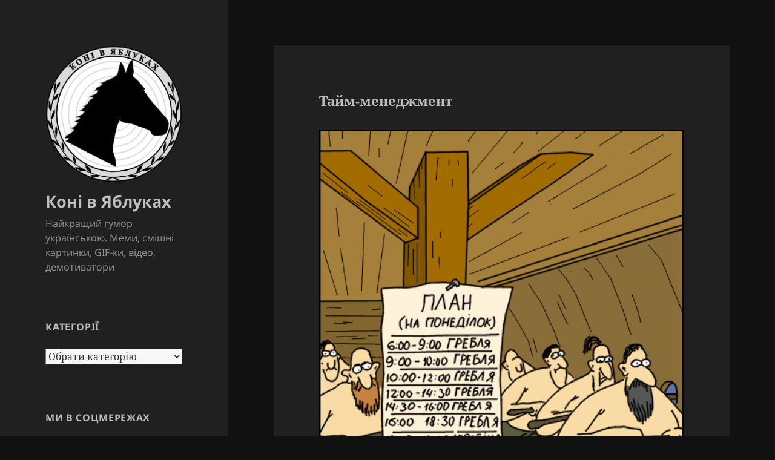

--- FILE ---
content_type: text/html; charset=UTF-8
request_url: https://konivjab.net/%D1%82%D0%B0%D0%B9%D0%BC-%D0%BC%D0%B5%D0%BD%D0%B5%D0%B4%D0%B6%D0%BC%D0%B5%D0%BD%D1%82-%D0%BD%D0%B0-%D1%80%D0%B0%D0%B1%D0%BE%D0%B2%D0%BB%D0%B0%D1%81%D0%BD%D0%B8%D1%86%D1%8C%D0%BA%D0%BE%D0%BC%D1%83/
body_size: 15998
content:
<!DOCTYPE html>
<html lang="uk" id="html" class="no-js">
<head>
	<meta charset="UTF-8">
	<meta name="viewport" content="width=device-width, initial-scale=1.0">
	<link rel="profile" href="https://gmpg.org/xfn/11">
	<link rel="pingback" href="https://konivjab.net/xmlrpc.php">
	<script>
(function(html){html.className = html.className.replace(/\bno-js\b/,'js')})(document.documentElement);
//# sourceURL=twentyfifteen_javascript_detection
</script>
<meta name='robots' content='index, follow, max-image-preview:large, max-snippet:-1, max-video-preview:-1' />
	<style>img:is([sizes="auto" i], [sizes^="auto," i]) { contain-intrinsic-size: 3000px 1500px }</style>
	
	<!-- This site is optimized with the Yoast SEO plugin v26.8 - https://yoast.com/product/yoast-seo-wordpress/ -->
	<title>Тайм-менеджмент - Коні в Яблуках. Гумор для дорослих</title>
	<meta name="description" content="Тайм-менеджмент. Приколи, жарти, меми, анекдоти, гіфки, смішне відео, демотиватори, карикатури, комікси. Заходьте, в нас весело!" />
	<link rel="canonical" href="https://konivjab.net/тайм-менеджмент-на-рабовласницькому/" />
	<meta property="og:locale" content="uk_UA" />
	<meta property="og:type" content="article" />
	<meta property="og:title" content="Тайм-менеджмент на рабовласницькому судні" />
	<meta property="og:description" content="Приколи, жарти, меми, анекдоти, гіфки, смішне відео, демотиватори, карикатури, комікси" />
	<meta property="og:url" content="https://konivjab.net/тайм-менеджмент-на-рабовласницькому/" />
	<meta property="og:site_name" content="Коні в Яблуках" />
	<meta property="article:publisher" content="https://www.facebook.com/konivjab" />
	<meta property="article:published_time" content="2020-05-27T16:38:00+00:00" />
	<meta property="article:modified_time" content="2020-05-27T16:40:31+00:00" />
	<meta property="og:image" content="https://secureservercdn.net/160.153.137.210/fb9.cf9.myftpupload.com/wp-content/uploads/2017/04/slave.jpg?time=1637121554" />
	<meta property="og:image:width" content="509" />
	<meta property="og:image:height" content="595" />
	<meta property="og:image:type" content="image/jpeg" />
	<meta name="author" content="sashkon" />
	<meta name="twitter:card" content="summary_large_image" />
	<meta name="twitter:title" content="Тайм-менеджмент на рабовласницькому судні" />
	<meta name="twitter:description" content="Приколи, жарти, меми, анекдоти, гіфки, смішне відео, демотиватори, карикатури, комікси" />
	<meta name="twitter:image" content="https://konivjab.net/wp-content/uploads/2017/04/slave.jpg" />
	<meta name="twitter:creator" content="@konivjab" />
	<meta name="twitter:site" content="@konivjab" />
	<meta name="twitter:label1" content="Написано" />
	<meta name="twitter:data1" content="sashkon" />
	<script type="application/ld+json" class="yoast-schema-graph">{"@context":"https://schema.org","@graph":[{"@type":"SatiricalArticle","@id":"https://konivjab.net/%d1%82%d0%b0%d0%b9%d0%bc-%d0%bc%d0%b5%d0%bd%d0%b5%d0%b4%d0%b6%d0%bc%d0%b5%d0%bd%d1%82-%d0%bd%d0%b0-%d1%80%d0%b0%d0%b1%d0%be%d0%b2%d0%bb%d0%b0%d1%81%d0%bd%d0%b8%d1%86%d1%8c%d0%ba%d0%be%d0%bc%d1%83/#article","isPartOf":{"@id":"https://konivjab.net/%d1%82%d0%b0%d0%b9%d0%bc-%d0%bc%d0%b5%d0%bd%d0%b5%d0%b4%d0%b6%d0%bc%d0%b5%d0%bd%d1%82-%d0%bd%d0%b0-%d1%80%d0%b0%d0%b1%d0%be%d0%b2%d0%bb%d0%b0%d1%81%d0%bd%d0%b8%d1%86%d1%8c%d0%ba%d0%be%d0%bc%d1%83/"},"author":{"name":"sashkon","@id":"https://konivjab.net/#/schema/person/27114f52fd85b0863120c1aec8369a68"},"headline":"Тайм-менеджмент","datePublished":"2020-05-27T16:38:00+00:00","dateModified":"2020-05-27T16:40:31+00:00","mainEntityOfPage":{"@id":"https://konivjab.net/%d1%82%d0%b0%d0%b9%d0%bc-%d0%bc%d0%b5%d0%bd%d0%b5%d0%b4%d0%b6%d0%bc%d0%b5%d0%bd%d1%82-%d0%bd%d0%b0-%d1%80%d0%b0%d0%b1%d0%be%d0%b2%d0%bb%d0%b0%d1%81%d0%bd%d0%b8%d1%86%d1%8c%d0%ba%d0%be%d0%bc%d1%83/"},"wordCount":9,"commentCount":0,"publisher":{"@id":"https://konivjab.net/#organization"},"image":{"@id":"https://konivjab.net/%d1%82%d0%b0%d0%b9%d0%bc-%d0%bc%d0%b5%d0%bd%d0%b5%d0%b4%d0%b6%d0%bc%d0%b5%d0%bd%d1%82-%d0%bd%d0%b0-%d1%80%d0%b0%d0%b1%d0%be%d0%b2%d0%bb%d0%b0%d1%81%d0%bd%d0%b8%d1%86%d1%8c%d0%ba%d0%be%d0%bc%d1%83/#primaryimage"},"thumbnailUrl":"https://konivjab.net/wp-content/uploads/2017/04/slave.jpg","keywords":["корабель","рабство","тайм-менеджмент"],"articleSection":["всі приколи","історія","на воді/під водою"],"inLanguage":"uk","potentialAction":[{"@type":"CommentAction","name":"Comment","target":["https://konivjab.net/%d1%82%d0%b0%d0%b9%d0%bc-%d0%bc%d0%b5%d0%bd%d0%b5%d0%b4%d0%b6%d0%bc%d0%b5%d0%bd%d1%82-%d0%bd%d0%b0-%d1%80%d0%b0%d0%b1%d0%be%d0%b2%d0%bb%d0%b0%d1%81%d0%bd%d0%b8%d1%86%d1%8c%d0%ba%d0%be%d0%bc%d1%83/#respond"]}]},{"@type":"WebPage","@id":"https://konivjab.net/%d1%82%d0%b0%d0%b9%d0%bc-%d0%bc%d0%b5%d0%bd%d0%b5%d0%b4%d0%b6%d0%bc%d0%b5%d0%bd%d1%82-%d0%bd%d0%b0-%d1%80%d0%b0%d0%b1%d0%be%d0%b2%d0%bb%d0%b0%d1%81%d0%bd%d0%b8%d1%86%d1%8c%d0%ba%d0%be%d0%bc%d1%83/","url":"https://konivjab.net/%d1%82%d0%b0%d0%b9%d0%bc-%d0%bc%d0%b5%d0%bd%d0%b5%d0%b4%d0%b6%d0%bc%d0%b5%d0%bd%d1%82-%d0%bd%d0%b0-%d1%80%d0%b0%d0%b1%d0%be%d0%b2%d0%bb%d0%b0%d1%81%d0%bd%d0%b8%d1%86%d1%8c%d0%ba%d0%be%d0%bc%d1%83/","name":"Тайм-менеджмент - Коні в Яблуках. Гумор для дорослих","isPartOf":{"@id":"https://konivjab.net/#website"},"primaryImageOfPage":{"@id":"https://konivjab.net/%d1%82%d0%b0%d0%b9%d0%bc-%d0%bc%d0%b5%d0%bd%d0%b5%d0%b4%d0%b6%d0%bc%d0%b5%d0%bd%d1%82-%d0%bd%d0%b0-%d1%80%d0%b0%d0%b1%d0%be%d0%b2%d0%bb%d0%b0%d1%81%d0%bd%d0%b8%d1%86%d1%8c%d0%ba%d0%be%d0%bc%d1%83/#primaryimage"},"image":{"@id":"https://konivjab.net/%d1%82%d0%b0%d0%b9%d0%bc-%d0%bc%d0%b5%d0%bd%d0%b5%d0%b4%d0%b6%d0%bc%d0%b5%d0%bd%d1%82-%d0%bd%d0%b0-%d1%80%d0%b0%d0%b1%d0%be%d0%b2%d0%bb%d0%b0%d1%81%d0%bd%d0%b8%d1%86%d1%8c%d0%ba%d0%be%d0%bc%d1%83/#primaryimage"},"thumbnailUrl":"https://konivjab.net/wp-content/uploads/2017/04/slave.jpg","datePublished":"2020-05-27T16:38:00+00:00","dateModified":"2020-05-27T16:40:31+00:00","description":"Тайм-менеджмент. Приколи, жарти, меми, анекдоти, гіфки, смішне відео, демотиватори, карикатури, комікси. Заходьте, в нас весело!","breadcrumb":{"@id":"https://konivjab.net/%d1%82%d0%b0%d0%b9%d0%bc-%d0%bc%d0%b5%d0%bd%d0%b5%d0%b4%d0%b6%d0%bc%d0%b5%d0%bd%d1%82-%d0%bd%d0%b0-%d1%80%d0%b0%d0%b1%d0%be%d0%b2%d0%bb%d0%b0%d1%81%d0%bd%d0%b8%d1%86%d1%8c%d0%ba%d0%be%d0%bc%d1%83/#breadcrumb"},"inLanguage":"uk","potentialAction":[{"@type":"ReadAction","target":["https://konivjab.net/%d1%82%d0%b0%d0%b9%d0%bc-%d0%bc%d0%b5%d0%bd%d0%b5%d0%b4%d0%b6%d0%bc%d0%b5%d0%bd%d1%82-%d0%bd%d0%b0-%d1%80%d0%b0%d0%b1%d0%be%d0%b2%d0%bb%d0%b0%d1%81%d0%bd%d0%b8%d1%86%d1%8c%d0%ba%d0%be%d0%bc%d1%83/"]}]},{"@type":"ImageObject","inLanguage":"uk","@id":"https://konivjab.net/%d1%82%d0%b0%d0%b9%d0%bc-%d0%bc%d0%b5%d0%bd%d0%b5%d0%b4%d0%b6%d0%bc%d0%b5%d0%bd%d1%82-%d0%bd%d0%b0-%d1%80%d0%b0%d0%b1%d0%be%d0%b2%d0%bb%d0%b0%d1%81%d0%bd%d0%b8%d1%86%d1%8c%d0%ba%d0%be%d0%bc%d1%83/#primaryimage","url":"https://konivjab.net/wp-content/uploads/2017/04/slave.jpg","contentUrl":"https://konivjab.net/wp-content/uploads/2017/04/slave.jpg","width":509,"height":595},{"@type":"BreadcrumbList","@id":"https://konivjab.net/%d1%82%d0%b0%d0%b9%d0%bc-%d0%bc%d0%b5%d0%bd%d0%b5%d0%b4%d0%b6%d0%bc%d0%b5%d0%bd%d1%82-%d0%bd%d0%b0-%d1%80%d0%b0%d0%b1%d0%be%d0%b2%d0%bb%d0%b0%d1%81%d0%bd%d0%b8%d1%86%d1%8c%d0%ba%d0%be%d0%bc%d1%83/#breadcrumb","itemListElement":[{"@type":"ListItem","position":1,"name":"Home","item":"https://konivjab.net/"},{"@type":"ListItem","position":2,"name":"Тайм-менеджмент"}]},{"@type":"WebSite","@id":"https://konivjab.net/#website","url":"https://konivjab.net/","name":"Коні в Яблуках","description":"Найкращий гумор українською. Меми, смішні картинки, GIF-ки, відео, демотиватори","publisher":{"@id":"https://konivjab.net/#organization"},"potentialAction":[{"@type":"SearchAction","target":{"@type":"EntryPoint","urlTemplate":"https://konivjab.net/?s={search_term_string}"},"query-input":{"@type":"PropertyValueSpecification","valueRequired":true,"valueName":"search_term_string"}}],"inLanguage":"uk"},{"@type":"Organization","@id":"https://konivjab.net/#organization","name":"Коні в Яблуках","url":"https://konivjab.net/","logo":{"@type":"ImageObject","inLanguage":"uk","@id":"https://konivjab.net/#/schema/logo/image/","url":"https://secureservercdn.net/160.153.138.177/fb9.cf9.myftpupload.com/wp-content/uploads/2017/11/koni_logo_opacity4_250_250.png?time=1617953719","contentUrl":"https://secureservercdn.net/160.153.138.177/fb9.cf9.myftpupload.com/wp-content/uploads/2017/11/koni_logo_opacity4_250_250.png?time=1617953719","width":250,"height":250,"caption":"Коні в Яблуках"},"image":{"@id":"https://konivjab.net/#/schema/logo/image/"},"sameAs":["https://www.facebook.com/konivjab","https://x.com/konivjab","https://www.instagram.com/konivjabnet","https://www.pinterest.com/konivjab/гумор-для-дорослих/","https://www.youtube.com/channel/UC1X8p4PHnDtsPxn3dqf71Bg"]},{"@type":"Person","@id":"https://konivjab.net/#/schema/person/27114f52fd85b0863120c1aec8369a68","name":"sashkon","image":{"@type":"ImageObject","inLanguage":"uk","@id":"https://konivjab.net/#/schema/person/image/","url":"https://secure.gravatar.com/avatar/66db0fa3eb25b7117afde81cf6dc1fb727e88a1f2ccc785500b7dc3464626099?s=96&d=mm&r=g","contentUrl":"https://secure.gravatar.com/avatar/66db0fa3eb25b7117afde81cf6dc1fb727e88a1f2ccc785500b7dc3464626099?s=96&d=mm&r=g","caption":"sashkon"}}]}</script>
	<!-- / Yoast SEO plugin. -->


<link rel="alternate" type="application/rss+xml" title="Коні в Яблуках &raquo; стрічка" href="https://konivjab.net/feed/" />
<link rel="alternate" type="application/rss+xml" title="Коні в Яблуках &raquo; Канал коментарів" href="https://konivjab.net/comments/feed/" />
<script>
window._wpemojiSettings = {"baseUrl":"https:\/\/s.w.org\/images\/core\/emoji\/15.1.0\/72x72\/","ext":".png","svgUrl":"https:\/\/s.w.org\/images\/core\/emoji\/15.1.0\/svg\/","svgExt":".svg","source":{"concatemoji":"https:\/\/konivjab.net\/wp-includes\/js\/wp-emoji-release.min.js?ver=6.8.1"}};
/*! This file is auto-generated */
!function(i,n){var o,s,e;function c(e){try{var t={supportTests:e,timestamp:(new Date).valueOf()};sessionStorage.setItem(o,JSON.stringify(t))}catch(e){}}function p(e,t,n){e.clearRect(0,0,e.canvas.width,e.canvas.height),e.fillText(t,0,0);var t=new Uint32Array(e.getImageData(0,0,e.canvas.width,e.canvas.height).data),r=(e.clearRect(0,0,e.canvas.width,e.canvas.height),e.fillText(n,0,0),new Uint32Array(e.getImageData(0,0,e.canvas.width,e.canvas.height).data));return t.every(function(e,t){return e===r[t]})}function u(e,t,n){switch(t){case"flag":return n(e,"\ud83c\udff3\ufe0f\u200d\u26a7\ufe0f","\ud83c\udff3\ufe0f\u200b\u26a7\ufe0f")?!1:!n(e,"\ud83c\uddfa\ud83c\uddf3","\ud83c\uddfa\u200b\ud83c\uddf3")&&!n(e,"\ud83c\udff4\udb40\udc67\udb40\udc62\udb40\udc65\udb40\udc6e\udb40\udc67\udb40\udc7f","\ud83c\udff4\u200b\udb40\udc67\u200b\udb40\udc62\u200b\udb40\udc65\u200b\udb40\udc6e\u200b\udb40\udc67\u200b\udb40\udc7f");case"emoji":return!n(e,"\ud83d\udc26\u200d\ud83d\udd25","\ud83d\udc26\u200b\ud83d\udd25")}return!1}function f(e,t,n){var r="undefined"!=typeof WorkerGlobalScope&&self instanceof WorkerGlobalScope?new OffscreenCanvas(300,150):i.createElement("canvas"),a=r.getContext("2d",{willReadFrequently:!0}),o=(a.textBaseline="top",a.font="600 32px Arial",{});return e.forEach(function(e){o[e]=t(a,e,n)}),o}function t(e){var t=i.createElement("script");t.src=e,t.defer=!0,i.head.appendChild(t)}"undefined"!=typeof Promise&&(o="wpEmojiSettingsSupports",s=["flag","emoji"],n.supports={everything:!0,everythingExceptFlag:!0},e=new Promise(function(e){i.addEventListener("DOMContentLoaded",e,{once:!0})}),new Promise(function(t){var n=function(){try{var e=JSON.parse(sessionStorage.getItem(o));if("object"==typeof e&&"number"==typeof e.timestamp&&(new Date).valueOf()<e.timestamp+604800&&"object"==typeof e.supportTests)return e.supportTests}catch(e){}return null}();if(!n){if("undefined"!=typeof Worker&&"undefined"!=typeof OffscreenCanvas&&"undefined"!=typeof URL&&URL.createObjectURL&&"undefined"!=typeof Blob)try{var e="postMessage("+f.toString()+"("+[JSON.stringify(s),u.toString(),p.toString()].join(",")+"));",r=new Blob([e],{type:"text/javascript"}),a=new Worker(URL.createObjectURL(r),{name:"wpTestEmojiSupports"});return void(a.onmessage=function(e){c(n=e.data),a.terminate(),t(n)})}catch(e){}c(n=f(s,u,p))}t(n)}).then(function(e){for(var t in e)n.supports[t]=e[t],n.supports.everything=n.supports.everything&&n.supports[t],"flag"!==t&&(n.supports.everythingExceptFlag=n.supports.everythingExceptFlag&&n.supports[t]);n.supports.everythingExceptFlag=n.supports.everythingExceptFlag&&!n.supports.flag,n.DOMReady=!1,n.readyCallback=function(){n.DOMReady=!0}}).then(function(){return e}).then(function(){var e;n.supports.everything||(n.readyCallback(),(e=n.source||{}).concatemoji?t(e.concatemoji):e.wpemoji&&e.twemoji&&(t(e.twemoji),t(e.wpemoji)))}))}((window,document),window._wpemojiSettings);
</script>
<style id='wp-emoji-styles-inline-css'>

	img.wp-smiley, img.emoji {
		display: inline !important;
		border: none !important;
		box-shadow: none !important;
		height: 1em !important;
		width: 1em !important;
		margin: 0 0.07em !important;
		vertical-align: -0.1em !important;
		background: none !important;
		padding: 0 !important;
	}
</style>
<link rel='stylesheet' id='wp-block-library-css' href='https://konivjab.net/wp-includes/css/dist/block-library/style.min.css?ver=6.8.1' media='all' />
<style id='wp-block-library-theme-inline-css'>
.wp-block-audio :where(figcaption){color:#555;font-size:13px;text-align:center}.is-dark-theme .wp-block-audio :where(figcaption){color:#ffffffa6}.wp-block-audio{margin:0 0 1em}.wp-block-code{border:1px solid #ccc;border-radius:4px;font-family:Menlo,Consolas,monaco,monospace;padding:.8em 1em}.wp-block-embed :where(figcaption){color:#555;font-size:13px;text-align:center}.is-dark-theme .wp-block-embed :where(figcaption){color:#ffffffa6}.wp-block-embed{margin:0 0 1em}.blocks-gallery-caption{color:#555;font-size:13px;text-align:center}.is-dark-theme .blocks-gallery-caption{color:#ffffffa6}:root :where(.wp-block-image figcaption){color:#555;font-size:13px;text-align:center}.is-dark-theme :root :where(.wp-block-image figcaption){color:#ffffffa6}.wp-block-image{margin:0 0 1em}.wp-block-pullquote{border-bottom:4px solid;border-top:4px solid;color:currentColor;margin-bottom:1.75em}.wp-block-pullquote cite,.wp-block-pullquote footer,.wp-block-pullquote__citation{color:currentColor;font-size:.8125em;font-style:normal;text-transform:uppercase}.wp-block-quote{border-left:.25em solid;margin:0 0 1.75em;padding-left:1em}.wp-block-quote cite,.wp-block-quote footer{color:currentColor;font-size:.8125em;font-style:normal;position:relative}.wp-block-quote:where(.has-text-align-right){border-left:none;border-right:.25em solid;padding-left:0;padding-right:1em}.wp-block-quote:where(.has-text-align-center){border:none;padding-left:0}.wp-block-quote.is-large,.wp-block-quote.is-style-large,.wp-block-quote:where(.is-style-plain){border:none}.wp-block-search .wp-block-search__label{font-weight:700}.wp-block-search__button{border:1px solid #ccc;padding:.375em .625em}:where(.wp-block-group.has-background){padding:1.25em 2.375em}.wp-block-separator.has-css-opacity{opacity:.4}.wp-block-separator{border:none;border-bottom:2px solid;margin-left:auto;margin-right:auto}.wp-block-separator.has-alpha-channel-opacity{opacity:1}.wp-block-separator:not(.is-style-wide):not(.is-style-dots){width:100px}.wp-block-separator.has-background:not(.is-style-dots){border-bottom:none;height:1px}.wp-block-separator.has-background:not(.is-style-wide):not(.is-style-dots){height:2px}.wp-block-table{margin:0 0 1em}.wp-block-table td,.wp-block-table th{word-break:normal}.wp-block-table :where(figcaption){color:#555;font-size:13px;text-align:center}.is-dark-theme .wp-block-table :where(figcaption){color:#ffffffa6}.wp-block-video :where(figcaption){color:#555;font-size:13px;text-align:center}.is-dark-theme .wp-block-video :where(figcaption){color:#ffffffa6}.wp-block-video{margin:0 0 1em}:root :where(.wp-block-template-part.has-background){margin-bottom:0;margin-top:0;padding:1.25em 2.375em}
</style>
<style id='classic-theme-styles-inline-css'>
/*! This file is auto-generated */
.wp-block-button__link{color:#fff;background-color:#32373c;border-radius:9999px;box-shadow:none;text-decoration:none;padding:calc(.667em + 2px) calc(1.333em + 2px);font-size:1.125em}.wp-block-file__button{background:#32373c;color:#fff;text-decoration:none}
</style>
<link rel='stylesheet' id='font-awesome-css' href='https://konivjab.net/wp-content/plugins/contact-widgets/assets/css/font-awesome.min.css?ver=4.7.0' media='all' />
<style id='global-styles-inline-css'>
:root{--wp--preset--aspect-ratio--square: 1;--wp--preset--aspect-ratio--4-3: 4/3;--wp--preset--aspect-ratio--3-4: 3/4;--wp--preset--aspect-ratio--3-2: 3/2;--wp--preset--aspect-ratio--2-3: 2/3;--wp--preset--aspect-ratio--16-9: 16/9;--wp--preset--aspect-ratio--9-16: 9/16;--wp--preset--color--black: #000000;--wp--preset--color--cyan-bluish-gray: #abb8c3;--wp--preset--color--white: #fff;--wp--preset--color--pale-pink: #f78da7;--wp--preset--color--vivid-red: #cf2e2e;--wp--preset--color--luminous-vivid-orange: #ff6900;--wp--preset--color--luminous-vivid-amber: #fcb900;--wp--preset--color--light-green-cyan: #7bdcb5;--wp--preset--color--vivid-green-cyan: #00d084;--wp--preset--color--pale-cyan-blue: #8ed1fc;--wp--preset--color--vivid-cyan-blue: #0693e3;--wp--preset--color--vivid-purple: #9b51e0;--wp--preset--color--dark-gray: #111;--wp--preset--color--light-gray: #f1f1f1;--wp--preset--color--yellow: #f4ca16;--wp--preset--color--dark-brown: #352712;--wp--preset--color--medium-pink: #e53b51;--wp--preset--color--light-pink: #ffe5d1;--wp--preset--color--dark-purple: #2e2256;--wp--preset--color--purple: #674970;--wp--preset--color--blue-gray: #22313f;--wp--preset--color--bright-blue: #55c3dc;--wp--preset--color--light-blue: #e9f2f9;--wp--preset--gradient--vivid-cyan-blue-to-vivid-purple: linear-gradient(135deg,rgba(6,147,227,1) 0%,rgb(155,81,224) 100%);--wp--preset--gradient--light-green-cyan-to-vivid-green-cyan: linear-gradient(135deg,rgb(122,220,180) 0%,rgb(0,208,130) 100%);--wp--preset--gradient--luminous-vivid-amber-to-luminous-vivid-orange: linear-gradient(135deg,rgba(252,185,0,1) 0%,rgba(255,105,0,1) 100%);--wp--preset--gradient--luminous-vivid-orange-to-vivid-red: linear-gradient(135deg,rgba(255,105,0,1) 0%,rgb(207,46,46) 100%);--wp--preset--gradient--very-light-gray-to-cyan-bluish-gray: linear-gradient(135deg,rgb(238,238,238) 0%,rgb(169,184,195) 100%);--wp--preset--gradient--cool-to-warm-spectrum: linear-gradient(135deg,rgb(74,234,220) 0%,rgb(151,120,209) 20%,rgb(207,42,186) 40%,rgb(238,44,130) 60%,rgb(251,105,98) 80%,rgb(254,248,76) 100%);--wp--preset--gradient--blush-light-purple: linear-gradient(135deg,rgb(255,206,236) 0%,rgb(152,150,240) 100%);--wp--preset--gradient--blush-bordeaux: linear-gradient(135deg,rgb(254,205,165) 0%,rgb(254,45,45) 50%,rgb(107,0,62) 100%);--wp--preset--gradient--luminous-dusk: linear-gradient(135deg,rgb(255,203,112) 0%,rgb(199,81,192) 50%,rgb(65,88,208) 100%);--wp--preset--gradient--pale-ocean: linear-gradient(135deg,rgb(255,245,203) 0%,rgb(182,227,212) 50%,rgb(51,167,181) 100%);--wp--preset--gradient--electric-grass: linear-gradient(135deg,rgb(202,248,128) 0%,rgb(113,206,126) 100%);--wp--preset--gradient--midnight: linear-gradient(135deg,rgb(2,3,129) 0%,rgb(40,116,252) 100%);--wp--preset--gradient--dark-gray-gradient-gradient: linear-gradient(90deg, rgba(17,17,17,1) 0%, rgba(42,42,42,1) 100%);--wp--preset--gradient--light-gray-gradient: linear-gradient(90deg, rgba(241,241,241,1) 0%, rgba(215,215,215,1) 100%);--wp--preset--gradient--white-gradient: linear-gradient(90deg, rgba(255,255,255,1) 0%, rgba(230,230,230,1) 100%);--wp--preset--gradient--yellow-gradient: linear-gradient(90deg, rgba(244,202,22,1) 0%, rgba(205,168,10,1) 100%);--wp--preset--gradient--dark-brown-gradient: linear-gradient(90deg, rgba(53,39,18,1) 0%, rgba(91,67,31,1) 100%);--wp--preset--gradient--medium-pink-gradient: linear-gradient(90deg, rgba(229,59,81,1) 0%, rgba(209,28,51,1) 100%);--wp--preset--gradient--light-pink-gradient: linear-gradient(90deg, rgba(255,229,209,1) 0%, rgba(255,200,158,1) 100%);--wp--preset--gradient--dark-purple-gradient: linear-gradient(90deg, rgba(46,34,86,1) 0%, rgba(66,48,123,1) 100%);--wp--preset--gradient--purple-gradient: linear-gradient(90deg, rgba(103,73,112,1) 0%, rgba(131,93,143,1) 100%);--wp--preset--gradient--blue-gray-gradient: linear-gradient(90deg, rgba(34,49,63,1) 0%, rgba(52,75,96,1) 100%);--wp--preset--gradient--bright-blue-gradient: linear-gradient(90deg, rgba(85,195,220,1) 0%, rgba(43,180,211,1) 100%);--wp--preset--gradient--light-blue-gradient: linear-gradient(90deg, rgba(233,242,249,1) 0%, rgba(193,218,238,1) 100%);--wp--preset--font-size--small: 13px;--wp--preset--font-size--medium: 20px;--wp--preset--font-size--large: 36px;--wp--preset--font-size--x-large: 42px;--wp--preset--spacing--20: 0.44rem;--wp--preset--spacing--30: 0.67rem;--wp--preset--spacing--40: 1rem;--wp--preset--spacing--50: 1.5rem;--wp--preset--spacing--60: 2.25rem;--wp--preset--spacing--70: 3.38rem;--wp--preset--spacing--80: 5.06rem;--wp--preset--shadow--natural: 6px 6px 9px rgba(0, 0, 0, 0.2);--wp--preset--shadow--deep: 12px 12px 50px rgba(0, 0, 0, 0.4);--wp--preset--shadow--sharp: 6px 6px 0px rgba(0, 0, 0, 0.2);--wp--preset--shadow--outlined: 6px 6px 0px -3px rgba(255, 255, 255, 1), 6px 6px rgba(0, 0, 0, 1);--wp--preset--shadow--crisp: 6px 6px 0px rgba(0, 0, 0, 1);}:where(.is-layout-flex){gap: 0.5em;}:where(.is-layout-grid){gap: 0.5em;}body .is-layout-flex{display: flex;}.is-layout-flex{flex-wrap: wrap;align-items: center;}.is-layout-flex > :is(*, div){margin: 0;}body .is-layout-grid{display: grid;}.is-layout-grid > :is(*, div){margin: 0;}:where(.wp-block-columns.is-layout-flex){gap: 2em;}:where(.wp-block-columns.is-layout-grid){gap: 2em;}:where(.wp-block-post-template.is-layout-flex){gap: 1.25em;}:where(.wp-block-post-template.is-layout-grid){gap: 1.25em;}.has-black-color{color: var(--wp--preset--color--black) !important;}.has-cyan-bluish-gray-color{color: var(--wp--preset--color--cyan-bluish-gray) !important;}.has-white-color{color: var(--wp--preset--color--white) !important;}.has-pale-pink-color{color: var(--wp--preset--color--pale-pink) !important;}.has-vivid-red-color{color: var(--wp--preset--color--vivid-red) !important;}.has-luminous-vivid-orange-color{color: var(--wp--preset--color--luminous-vivid-orange) !important;}.has-luminous-vivid-amber-color{color: var(--wp--preset--color--luminous-vivid-amber) !important;}.has-light-green-cyan-color{color: var(--wp--preset--color--light-green-cyan) !important;}.has-vivid-green-cyan-color{color: var(--wp--preset--color--vivid-green-cyan) !important;}.has-pale-cyan-blue-color{color: var(--wp--preset--color--pale-cyan-blue) !important;}.has-vivid-cyan-blue-color{color: var(--wp--preset--color--vivid-cyan-blue) !important;}.has-vivid-purple-color{color: var(--wp--preset--color--vivid-purple) !important;}.has-black-background-color{background-color: var(--wp--preset--color--black) !important;}.has-cyan-bluish-gray-background-color{background-color: var(--wp--preset--color--cyan-bluish-gray) !important;}.has-white-background-color{background-color: var(--wp--preset--color--white) !important;}.has-pale-pink-background-color{background-color: var(--wp--preset--color--pale-pink) !important;}.has-vivid-red-background-color{background-color: var(--wp--preset--color--vivid-red) !important;}.has-luminous-vivid-orange-background-color{background-color: var(--wp--preset--color--luminous-vivid-orange) !important;}.has-luminous-vivid-amber-background-color{background-color: var(--wp--preset--color--luminous-vivid-amber) !important;}.has-light-green-cyan-background-color{background-color: var(--wp--preset--color--light-green-cyan) !important;}.has-vivid-green-cyan-background-color{background-color: var(--wp--preset--color--vivid-green-cyan) !important;}.has-pale-cyan-blue-background-color{background-color: var(--wp--preset--color--pale-cyan-blue) !important;}.has-vivid-cyan-blue-background-color{background-color: var(--wp--preset--color--vivid-cyan-blue) !important;}.has-vivid-purple-background-color{background-color: var(--wp--preset--color--vivid-purple) !important;}.has-black-border-color{border-color: var(--wp--preset--color--black) !important;}.has-cyan-bluish-gray-border-color{border-color: var(--wp--preset--color--cyan-bluish-gray) !important;}.has-white-border-color{border-color: var(--wp--preset--color--white) !important;}.has-pale-pink-border-color{border-color: var(--wp--preset--color--pale-pink) !important;}.has-vivid-red-border-color{border-color: var(--wp--preset--color--vivid-red) !important;}.has-luminous-vivid-orange-border-color{border-color: var(--wp--preset--color--luminous-vivid-orange) !important;}.has-luminous-vivid-amber-border-color{border-color: var(--wp--preset--color--luminous-vivid-amber) !important;}.has-light-green-cyan-border-color{border-color: var(--wp--preset--color--light-green-cyan) !important;}.has-vivid-green-cyan-border-color{border-color: var(--wp--preset--color--vivid-green-cyan) !important;}.has-pale-cyan-blue-border-color{border-color: var(--wp--preset--color--pale-cyan-blue) !important;}.has-vivid-cyan-blue-border-color{border-color: var(--wp--preset--color--vivid-cyan-blue) !important;}.has-vivid-purple-border-color{border-color: var(--wp--preset--color--vivid-purple) !important;}.has-vivid-cyan-blue-to-vivid-purple-gradient-background{background: var(--wp--preset--gradient--vivid-cyan-blue-to-vivid-purple) !important;}.has-light-green-cyan-to-vivid-green-cyan-gradient-background{background: var(--wp--preset--gradient--light-green-cyan-to-vivid-green-cyan) !important;}.has-luminous-vivid-amber-to-luminous-vivid-orange-gradient-background{background: var(--wp--preset--gradient--luminous-vivid-amber-to-luminous-vivid-orange) !important;}.has-luminous-vivid-orange-to-vivid-red-gradient-background{background: var(--wp--preset--gradient--luminous-vivid-orange-to-vivid-red) !important;}.has-very-light-gray-to-cyan-bluish-gray-gradient-background{background: var(--wp--preset--gradient--very-light-gray-to-cyan-bluish-gray) !important;}.has-cool-to-warm-spectrum-gradient-background{background: var(--wp--preset--gradient--cool-to-warm-spectrum) !important;}.has-blush-light-purple-gradient-background{background: var(--wp--preset--gradient--blush-light-purple) !important;}.has-blush-bordeaux-gradient-background{background: var(--wp--preset--gradient--blush-bordeaux) !important;}.has-luminous-dusk-gradient-background{background: var(--wp--preset--gradient--luminous-dusk) !important;}.has-pale-ocean-gradient-background{background: var(--wp--preset--gradient--pale-ocean) !important;}.has-electric-grass-gradient-background{background: var(--wp--preset--gradient--electric-grass) !important;}.has-midnight-gradient-background{background: var(--wp--preset--gradient--midnight) !important;}.has-small-font-size{font-size: var(--wp--preset--font-size--small) !important;}.has-medium-font-size{font-size: var(--wp--preset--font-size--medium) !important;}.has-large-font-size{font-size: var(--wp--preset--font-size--large) !important;}.has-x-large-font-size{font-size: var(--wp--preset--font-size--x-large) !important;}
:where(.wp-block-post-template.is-layout-flex){gap: 1.25em;}:where(.wp-block-post-template.is-layout-grid){gap: 1.25em;}
:where(.wp-block-columns.is-layout-flex){gap: 2em;}:where(.wp-block-columns.is-layout-grid){gap: 2em;}
:root :where(.wp-block-pullquote){font-size: 1.5em;line-height: 1.6;}
</style>
<link rel='stylesheet' id='dashicons-css' href='https://konivjab.net/wp-includes/css/dashicons.min.css?ver=6.8.1' media='all' />
<link rel='stylesheet' id='admin-bar-css' href='https://konivjab.net/wp-includes/css/admin-bar.min.css?ver=6.8.1' media='all' />
<style id='admin-bar-inline-css'>

    /* Hide CanvasJS credits for P404 charts specifically */
    #p404RedirectChart .canvasjs-chart-credit {
        display: none !important;
    }
    
    #p404RedirectChart canvas {
        border-radius: 6px;
    }

    .p404-redirect-adminbar-weekly-title {
        font-weight: bold;
        font-size: 14px;
        color: #fff;
        margin-bottom: 6px;
    }

    #wpadminbar #wp-admin-bar-p404_free_top_button .ab-icon:before {
        content: "\f103";
        color: #dc3545;
        top: 3px;
    }
    
    #wp-admin-bar-p404_free_top_button .ab-item {
        min-width: 80px !important;
        padding: 0px !important;
    }
    
    /* Ensure proper positioning and z-index for P404 dropdown */
    .p404-redirect-adminbar-dropdown-wrap { 
        min-width: 0; 
        padding: 0;
        position: static !important;
    }
    
    #wpadminbar #wp-admin-bar-p404_free_top_button_dropdown {
        position: static !important;
    }
    
    #wpadminbar #wp-admin-bar-p404_free_top_button_dropdown .ab-item {
        padding: 0 !important;
        margin: 0 !important;
    }
    
    .p404-redirect-dropdown-container {
        min-width: 340px;
        padding: 18px 18px 12px 18px;
        background: #23282d !important;
        color: #fff;
        border-radius: 12px;
        box-shadow: 0 8px 32px rgba(0,0,0,0.25);
        margin-top: 10px;
        position: relative !important;
        z-index: 999999 !important;
        display: block !important;
        border: 1px solid #444;
    }
    
    /* Ensure P404 dropdown appears on hover */
    #wpadminbar #wp-admin-bar-p404_free_top_button .p404-redirect-dropdown-container { 
        display: none !important;
    }
    
    #wpadminbar #wp-admin-bar-p404_free_top_button:hover .p404-redirect-dropdown-container { 
        display: block !important;
    }
    
    #wpadminbar #wp-admin-bar-p404_free_top_button:hover #wp-admin-bar-p404_free_top_button_dropdown .p404-redirect-dropdown-container {
        display: block !important;
    }
    
    .p404-redirect-card {
        background: #2c3338;
        border-radius: 8px;
        padding: 18px 18px 12px 18px;
        box-shadow: 0 2px 8px rgba(0,0,0,0.07);
        display: flex;
        flex-direction: column;
        align-items: flex-start;
        border: 1px solid #444;
    }
    
    .p404-redirect-btn {
        display: inline-block;
        background: #dc3545;
        color: #fff !important;
        font-weight: bold;
        padding: 5px 22px;
        border-radius: 8px;
        text-decoration: none;
        font-size: 17px;
        transition: background 0.2s, box-shadow 0.2s;
        margin-top: 8px;
        box-shadow: 0 2px 8px rgba(220,53,69,0.15);
        text-align: center;
        line-height: 1.6;
    }
    
    .p404-redirect-btn:hover {
        background: #c82333;
        color: #fff !important;
        box-shadow: 0 4px 16px rgba(220,53,69,0.25);
    }
    
    /* Prevent conflicts with other admin bar dropdowns */
    #wpadminbar .ab-top-menu > li:hover > .ab-item,
    #wpadminbar .ab-top-menu > li.hover > .ab-item {
        z-index: auto;
    }
    
    #wpadminbar #wp-admin-bar-p404_free_top_button:hover > .ab-item {
        z-index: 999998 !important;
    }
    
</style>
<link rel='stylesheet' id='wp-components-css' href='https://konivjab.net/wp-includes/css/dist/components/style.min.css?ver=6.8.1' media='all' />
<link rel='stylesheet' id='godaddy-styles-css' href='https://konivjab.net/wp-content/mu-plugins/vendor/wpex/godaddy-launch/includes/Dependencies/GoDaddy/Styles/build/latest.css?ver=2.0.2' media='all' />
<link rel='stylesheet' id='twentyfifteen-fonts-css' href='https://konivjab.net/wp-content/themes/twentyfifteen/assets/fonts/noto-sans-plus-noto-serif.css?ver=20230328' media='all' />
<link rel='stylesheet' id='genericons-css' href='https://konivjab.net/wp-content/themes/twentyfifteen/genericons/genericons.css?ver=20251101' media='all' />
<link rel='stylesheet' id='twentyfifteen-style-css' href='https://konivjab.net/wp-content/themes/twentyfifteen/style.css?ver=20251202' media='all' />
<style id='twentyfifteen-style-inline-css'>
	/* Color Scheme */

	/* Background Color */
	body {
		background-color: #111111;
	}

	/* Sidebar Background Color */
	body:before,
	.site-header {
		background-color: #202020;
	}

	/* Box Background Color */
	.post-navigation,
	.pagination,
	.secondary,
	.site-footer,
	.hentry,
	.page-header,
	.page-content,
	.comments-area,
	.widecolumn {
		background-color: #202020;
	}

	/* Box Background Color */
	button,
	input[type="button"],
	input[type="reset"],
	input[type="submit"],
	.pagination .prev,
	.pagination .next,
	.widget_calendar tbody a,
	.widget_calendar tbody a:hover,
	.widget_calendar tbody a:focus,
	.page-links a,
	.page-links a:hover,
	.page-links a:focus,
	.sticky-post {
		color: #202020;
	}

	/* Main Text Color */
	button,
	input[type="button"],
	input[type="reset"],
	input[type="submit"],
	.pagination .prev,
	.pagination .next,
	.widget_calendar tbody a,
	.page-links a,
	.sticky-post {
		background-color: #bebebe;
	}

	/* Main Text Color */
	body,
	blockquote cite,
	blockquote small,
	a,
	.dropdown-toggle:after,
	.image-navigation a:hover,
	.image-navigation a:focus,
	.comment-navigation a:hover,
	.comment-navigation a:focus,
	.widget-title,
	.entry-footer a:hover,
	.entry-footer a:focus,
	.comment-metadata a:hover,
	.comment-metadata a:focus,
	.pingback .edit-link a:hover,
	.pingback .edit-link a:focus,
	.comment-list .reply a:hover,
	.comment-list .reply a:focus,
	.site-info a:hover,
	.site-info a:focus {
		color: #bebebe;
	}

	/* Main Text Color */
	.entry-content a,
	.entry-summary a,
	.page-content a,
	.comment-content a,
	.pingback .comment-body > a,
	.author-description a,
	.taxonomy-description a,
	.textwidget a,
	.entry-footer a:hover,
	.comment-metadata a:hover,
	.pingback .edit-link a:hover,
	.comment-list .reply a:hover,
	.site-info a:hover {
		border-color: #bebebe;
	}

	/* Secondary Text Color */
	button:hover,
	button:focus,
	input[type="button"]:hover,
	input[type="button"]:focus,
	input[type="reset"]:hover,
	input[type="reset"]:focus,
	input[type="submit"]:hover,
	input[type="submit"]:focus,
	.pagination .prev:hover,
	.pagination .prev:focus,
	.pagination .next:hover,
	.pagination .next:focus,
	.widget_calendar tbody a:hover,
	.widget_calendar tbody a:focus,
	.page-links a:hover,
	.page-links a:focus {
		background-color: rgba( 190, 190, 190, 0.7);
	}

	/* Secondary Text Color */
	blockquote,
	a:hover,
	a:focus,
	.main-navigation .menu-item-description,
	.post-navigation .meta-nav,
	.post-navigation a:hover .post-title,
	.post-navigation a:focus .post-title,
	.image-navigation,
	.image-navigation a,
	.comment-navigation,
	.comment-navigation a,
	.widget,
	.author-heading,
	.entry-footer,
	.entry-footer a,
	.taxonomy-description,
	.page-links > .page-links-title,
	.entry-caption,
	.comment-author,
	.comment-metadata,
	.comment-metadata a,
	.pingback .edit-link,
	.pingback .edit-link a,
	.post-password-form label,
	.comment-form label,
	.comment-notes,
	.comment-awaiting-moderation,
	.logged-in-as,
	.form-allowed-tags,
	.no-comments,
	.site-info,
	.site-info a,
	.wp-caption-text,
	.gallery-caption,
	.comment-list .reply a,
	.widecolumn label,
	.widecolumn .mu_register label {
		color: rgba( 190, 190, 190, 0.7);
	}

	/* Secondary Text Color */
	blockquote,
	.logged-in-as a:hover,
	.comment-author a:hover {
		border-color: rgba( 190, 190, 190, 0.7);
	}

	/* Border Color */
	hr,
	.dropdown-toggle:hover,
	.dropdown-toggle:focus {
		background-color: rgba( 190, 190, 190, 0.1);
	}

	/* Border Color */
	pre,
	abbr[title],
	table,
	th,
	td,
	input,
	textarea,
	.main-navigation ul,
	.main-navigation li,
	.post-navigation,
	.post-navigation div + div,
	.pagination,
	.comment-navigation,
	.widget li,
	.widget_categories .children,
	.widget_nav_menu .sub-menu,
	.widget_pages .children,
	.site-header,
	.site-footer,
	.hentry + .hentry,
	.author-info,
	.entry-content .page-links a,
	.page-links > span,
	.page-header,
	.comments-area,
	.comment-list + .comment-respond,
	.comment-list article,
	.comment-list .pingback,
	.comment-list .trackback,
	.comment-list .reply a,
	.no-comments {
		border-color: rgba( 190, 190, 190, 0.1);
	}

	/* Border Focus Color */
	a:focus,
	button:focus,
	input:focus {
		outline-color: rgba( 190, 190, 190, 0.3);
	}

	input:focus,
	textarea:focus {
		border-color: rgba( 190, 190, 190, 0.3);
	}

	/* Sidebar Link Color */
	.secondary-toggle:before {
		color: #bebebe;
	}

	.site-title a,
	.site-description {
		color: #bebebe;
	}

	/* Sidebar Text Color */
	.site-title a:hover,
	.site-title a:focus {
		color: rgba( 190, 190, 190, 0.7);
	}

	/* Sidebar Border Color */
	.secondary-toggle {
		border-color: rgba( 190, 190, 190, 0.1);
	}

	/* Sidebar Border Focus Color */
	.secondary-toggle:hover,
	.secondary-toggle:focus {
		border-color: rgba( 190, 190, 190, 0.3);
	}

	.site-title a {
		outline-color: rgba( 190, 190, 190, 0.3);
	}

	/* Meta Background Color */
	.entry-footer {
		background-color: #1b1b1b;
	}

	@media screen and (min-width: 38.75em) {
		/* Main Text Color */
		.page-header {
			border-color: #bebebe;
		}
	}

	@media screen and (min-width: 59.6875em) {
		/* Make sure its transparent on desktop */
		.site-header,
		.secondary {
			background-color: transparent;
		}

		/* Sidebar Background Color */
		.widget button,
		.widget input[type="button"],
		.widget input[type="reset"],
		.widget input[type="submit"],
		.widget_calendar tbody a,
		.widget_calendar tbody a:hover,
		.widget_calendar tbody a:focus {
			color: #202020;
		}

		/* Sidebar Link Color */
		.secondary a,
		.dropdown-toggle:after,
		.widget-title,
		.widget blockquote cite,
		.widget blockquote small {
			color: #bebebe;
		}

		.widget button,
		.widget input[type="button"],
		.widget input[type="reset"],
		.widget input[type="submit"],
		.widget_calendar tbody a {
			background-color: #bebebe;
		}

		.textwidget a {
			border-color: #bebebe;
		}

		/* Sidebar Text Color */
		.secondary a:hover,
		.secondary a:focus,
		.main-navigation .menu-item-description,
		.widget,
		.widget blockquote,
		.widget .wp-caption-text,
		.widget .gallery-caption {
			color: rgba( 190, 190, 190, 0.7);
		}

		.widget button:hover,
		.widget button:focus,
		.widget input[type="button"]:hover,
		.widget input[type="button"]:focus,
		.widget input[type="reset"]:hover,
		.widget input[type="reset"]:focus,
		.widget input[type="submit"]:hover,
		.widget input[type="submit"]:focus,
		.widget_calendar tbody a:hover,
		.widget_calendar tbody a:focus {
			background-color: rgba( 190, 190, 190, 0.7);
		}

		.widget blockquote {
			border-color: rgba( 190, 190, 190, 0.7);
		}

		/* Sidebar Border Color */
		.main-navigation ul,
		.main-navigation li,
		.widget input,
		.widget textarea,
		.widget table,
		.widget th,
		.widget td,
		.widget pre,
		.widget li,
		.widget_categories .children,
		.widget_nav_menu .sub-menu,
		.widget_pages .children,
		.widget abbr[title] {
			border-color: rgba( 190, 190, 190, 0.1);
		}

		.dropdown-toggle:hover,
		.dropdown-toggle:focus,
		.widget hr {
			background-color: rgba( 190, 190, 190, 0.1);
		}

		.widget input:focus,
		.widget textarea:focus {
			border-color: rgba( 190, 190, 190, 0.3);
		}

		.sidebar a:focus,
		.dropdown-toggle:focus {
			outline-color: rgba( 190, 190, 190, 0.3);
		}
	}
</style>
<link rel='stylesheet' id='twentyfifteen-block-style-css' href='https://konivjab.net/wp-content/themes/twentyfifteen/css/blocks.css?ver=20240715' media='all' />
<link rel='stylesheet' id='wpcw-css' href='https://konivjab.net/wp-content/plugins/contact-widgets/assets/css/style.min.css?ver=1.0.1' media='all' />
<script src="https://konivjab.net/wp-includes/js/jquery/jquery.min.js?ver=3.7.1" id="jquery-core-js"></script>
<script src="https://konivjab.net/wp-includes/js/jquery/jquery-migrate.min.js?ver=3.4.1" id="jquery-migrate-js"></script>
<script id="twentyfifteen-script-js-extra">
var screenReaderText = {"expand":"<span class=\"screen-reader-text\">\u0440\u043e\u0437\u0433\u043e\u0440\u043d\u0443\u0442\u0438 \u043f\u0456\u0434\u043c\u0435\u043d\u044e<\/span>","collapse":"<span class=\"screen-reader-text\">\u0437\u0433\u043e\u0440\u043d\u0443\u0442\u0438 \u043f\u0456\u0434\u043c\u0435\u043d\u044e<\/span>"};
</script>
<script src="https://konivjab.net/wp-content/themes/twentyfifteen/js/functions.js?ver=20250729" id="twentyfifteen-script-js" defer data-wp-strategy="defer"></script>
<link rel="https://api.w.org/" href="https://konivjab.net/wp-json/" /><link rel="alternate" title="JSON" type="application/json" href="https://konivjab.net/wp-json/wp/v2/posts/7756" /><link rel="EditURI" type="application/rsd+xml" title="RSD" href="https://konivjab.net/xmlrpc.php?rsd" />
<meta name="generator" content="WordPress 6.8.1" />
<link rel='shortlink' href='https://konivjab.net/?p=7756' />
<link rel="alternate" title="oEmbed (JSON)" type="application/json+oembed" href="https://konivjab.net/wp-json/oembed/1.0/embed?url=https%3A%2F%2Fkonivjab.net%2F%25d1%2582%25d0%25b0%25d0%25b9%25d0%25bc-%25d0%25bc%25d0%25b5%25d0%25bd%25d0%25b5%25d0%25b4%25d0%25b6%25d0%25bc%25d0%25b5%25d0%25bd%25d1%2582-%25d0%25bd%25d0%25b0-%25d1%2580%25d0%25b0%25d0%25b1%25d0%25be%25d0%25b2%25d0%25bb%25d0%25b0%25d1%2581%25d0%25bd%25d0%25b8%25d1%2586%25d1%258c%25d0%25ba%25d0%25be%25d0%25bc%25d1%2583%2F" />
<link rel="alternate" title="oEmbed (XML)" type="text/xml+oembed" href="https://konivjab.net/wp-json/oembed/1.0/embed?url=https%3A%2F%2Fkonivjab.net%2F%25d1%2582%25d0%25b0%25d0%25b9%25d0%25bc-%25d0%25bc%25d0%25b5%25d0%25bd%25d0%25b5%25d0%25b4%25d0%25b6%25d0%25bc%25d0%25b5%25d0%25bd%25d1%2582-%25d0%25bd%25d0%25b0-%25d1%2580%25d0%25b0%25d0%25b1%25d0%25be%25d0%25b2%25d0%25bb%25d0%25b0%25d1%2581%25d0%25bd%25d0%25b8%25d1%2586%25d1%258c%25d0%25ba%25d0%25be%25d0%25bc%25d1%2583%2F&#038;format=xml" />
<!-- Global site tag (gtag.js) - Google Analytics -->
<script async src="https://www.googletagmanager.com/gtag/js?id=UA-97837395-1"></script>
<script>
  window.dataLayer = window.dataLayer || [];
  function gtag(){dataLayer.push(arguments);}
  gtag('js', new Date());

  gtag('config', 'UA-97837395-1');
</script>
<script data-ad-client="ca-pub-4800552229745925" async src="https://pagead2.googlesyndication.com/pagead/js/adsbygoogle.js"></script><link rel="icon" href="https://konivjab.net/wp-content/uploads/2017/04/cropped-icon-512-512-32x32.jpg" sizes="32x32" />
<link rel="icon" href="https://konivjab.net/wp-content/uploads/2017/04/cropped-icon-512-512-192x192.jpg" sizes="192x192" />
<link rel="apple-touch-icon" href="https://konivjab.net/wp-content/uploads/2017/04/cropped-icon-512-512-180x180.jpg" />
<meta name="msapplication-TileImage" content="https://konivjab.net/wp-content/uploads/2017/04/cropped-icon-512-512-270x270.jpg" />
</head>

<body data-rsssl=1 class="wp-singular post-template-default single single-post postid-7756 single-format-image wp-custom-logo wp-embed-responsive wp-theme-twentyfifteen">
<div id="page" class="hfeed site">
	<a class="skip-link screen-reader-text" href="#content">
		Перейти до вмісту	</a>

	<div id="sidebar" class="sidebar">
		<header id="masthead" class="site-header">
			<div class="site-branding">
				<a href="https://konivjab.net/" class="custom-logo-link" rel="home"><img width="248" height="248" src="https://konivjab.net/wp-content/uploads/2017/04/cropped-koni_logo_opacity4_248_248.png" class="custom-logo" alt="Коні в Яблуках" decoding="async" fetchpriority="high" srcset="https://konivjab.net/wp-content/uploads/2017/04/cropped-koni_logo_opacity4_248_248.png 248w, https://konivjab.net/wp-content/uploads/2017/04/cropped-koni_logo_opacity4_248_248-150x150.png 150w" sizes="(max-width: 248px) 100vw, 248px" /></a>					<p class="site-title"><a href="https://konivjab.net/" rel="home" >Коні в Яблуках</a></p>
										<p class="site-description">Найкращий гумор українською. Меми, смішні картинки, GIF-ки, відео, демотиватори</p>
				
				<button class="secondary-toggle">Меню та віджети</button>
			</div><!-- .site-branding -->
		</header><!-- .site-header -->

			<div id="secondary" class="secondary">

		
		
					<div id="widget-area" class="widget-area" role="complementary">
				<aside id="categories-2" class="widget widget_categories"><h2 class="widget-title">Категорії</h2><form action="https://konivjab.net" method="get"><label class="screen-reader-text" for="cat">Категорії</label><select  name='cat' id='cat' class='postform'>
	<option value='-1'>Обрати категорію</option>
	<option class="level-0" value="60">алкоголь</option>
	<option class="level-0" value="75">аномальне</option>
	<option class="level-0" value="55">армія</option>
	<option class="level-0" value="23">батьки і діти</option>
	<option class="level-0" value="66">бренди</option>
	<option class="level-0" value="74">будівництво-ремонт</option>
	<option class="level-0" value="62">в небі</option>
	<option class="level-0" value="33">в’язниця</option>
	<option class="level-0" value="44">вибір професії</option>
	<option class="level-0" value="20">вислови-анекдоти</option>
	<option class="level-0" value="19">відео/GIFки</option>
	<option class="level-0" value="14">відомі особистості</option>
	<option class="level-0" value="1">всі приколи</option>
	<option class="level-0" value="35">ґаджети</option>
	<option class="level-0" value="77">дикуни</option>
	<option class="level-0" value="7">дівчата</option>
	<option class="level-0" value="15">діти</option>
	<option class="level-0" value="22">екстрим</option>
	<option class="level-0" value="47">зовнішність</option>
	<option class="level-0" value="26">ігри</option>
	<option class="level-0" value="87">інтер’єр</option>
	<option class="level-0" value="16">інтернет</option>
	<option class="level-0" value="39">історія</option>
	<option class="level-0" value="29">їжа та напої</option>
	<option class="level-0" value="52">казки/епос</option>
	<option class="level-0" value="18">кіно/TV</option>
	<option class="level-0" value="17">ковбої та індіанці</option>
	<option class="level-0" value="59">космос</option>
	<option class="level-0" value="38">країни</option>
	<option class="level-0" value="45">кримінал</option>
	<option class="level-0" value="24">лікарі/лікування</option>
	<option class="level-0" value="32">мисливство та риболовля</option>
	<option class="level-0" value="30">мистецтво</option>
	<option class="level-0" value="51">місто</option>
	<option class="level-0" value="78">на воді/під водою</option>
	<option class="level-0" value="28">наркотики</option>
	<option class="level-0" value="50">наука й науковці</option>
	<option class="level-0" value="76">новини</option>
	<option class="level-0" value="85">оголошення</option>
	<option class="level-0" value="6">одяг-взуття</option>
	<option class="level-0" value="90">оптичні ілюзії</option>
	<option class="level-0" value="71">офіс</option>
	<option class="level-0" value="10">пенсіонери</option>
	<option class="level-0" value="8">пляж</option>
	<option class="level-0" value="84">повії</option>
	<option class="level-0" value="64">погода</option>
	<option class="level-0" value="80">подарунки</option>
	<option class="level-0" value="73">пожежі</option>
	<option class="level-0" value="37">політика</option>
	<option class="level-0" value="58">поліція</option>
	<option class="level-0" value="54">програмісти</option>
	<option class="level-0" value="21">Релігія</option>
	<option class="level-0" value="105">ресторан/бар</option>
	<option class="level-0" value="27">речі</option>
	<option class="level-0" value="81">Різдвяні свята</option>
	<option class="level-0" value="56">робінзоніада</option>
	<option class="level-0" value="88">робочі професії</option>
	<option class="level-0" value="34">розіграші</option>
	<option class="level-0" value="43">романтика</option>
	<option class="level-0" value="69">рослини</option>
	<option class="level-0" value="79">свято</option>
	<option class="level-0" value="12">секс</option>
	<option class="level-0" value="13">село</option>
	<option class="level-0" value="61">селфі/фото</option>
	<option class="level-0" value="53">сон</option>
	<option class="level-0" value="31">спорт</option>
	<option class="level-0" value="70">студенти</option>
	<option class="level-0" value="48">субкультури</option>
	<option class="level-0" value="86">суд</option>
	<option class="level-0" value="41">сусіди</option>
	<option class="level-0" value="49">танці</option>
	<option class="level-0" value="9">тварини</option>
	<option class="level-0" value="91">терористи</option>
	<option class="level-0" value="72">техніка безпеки</option>
	<option class="level-0" value="25">транспорт</option>
	<option class="level-0" value="36">туалет</option>
	<option class="level-0" value="63">укрліт</option>
	<option class="level-0" value="67">філософія</option>
	<option class="level-0" value="83">фольклор</option>
	<option class="level-0" value="92">хабарники</option>
	<option class="level-0" value="89">цікавинки</option>
	<option class="level-0" value="57">чоловічий і жіночий розум</option>
	<option class="level-0" value="46">чорний гумор</option>
	<option class="level-0" value="65">шаріат</option>
	<option class="level-0" value="40">школа</option>
	<option class="level-0" value="11">шлюб</option>
	<option class="level-0" value="42">шопінг</option>
	<option class="level-0" value="68">шоу/цирк</option>
</select>
</form><script>
(function() {
	var dropdown = document.getElementById( "cat" );
	function onCatChange() {
		if ( dropdown.options[ dropdown.selectedIndex ].value > 0 ) {
			dropdown.parentNode.submit();
		}
	}
	dropdown.onchange = onCatChange;
})();
</script>
</aside><aside id="wpcw_social-2" class="widget wpcw-widgets wpcw-widget-social"><h2 class="widget-title">Ми в соцмережах</h2><ul><li class="no-label"><a href="https://www.facebook.com/konivjab/" target="_blank" title="Visit Коні в Яблуках on Facebook"><span class="fa fa-2x fa-facebook"></span></a></li><li class="no-label"><a href="https://twitter.com/konivjab" target="_blank" title="Visit Коні в Яблуках on Twitter"><span class="fa fa-2x fa-twitter"></span></a></li><li class="no-label"><a href="https://www.instagram.com/konivjabnet/" target="_blank" title="Visit Коні в Яблуках on Instagram"><span class="fa fa-2x fa-instagram"></span></a></li><li class="no-label"><a href="https://www.pinterest.com/konivjab/" target="_blank" title="Visit Коні в Яблуках on Pinterest"><span class="fa fa-2x fa-pinterest"></span></a></li></ul></aside><aside id="search-2" class="widget widget_search"><h2 class="widget-title">Пошук</h2><form role="search" method="get" class="search-form" action="https://konivjab.net/">
				<label>
					<span class="screen-reader-text">Пошук:</span>
					<input type="search" class="search-field" placeholder="Пошук &hellip;" value="" name="s" />
				</label>
				<input type="submit" class="search-submit screen-reader-text" value="Шукати" />
			</form></aside><aside id="calendar-4" class="widget widget_calendar"><h2 class="widget-title">Наш архів</h2><div id="calendar_wrap" class="calendar_wrap"><table id="wp-calendar" class="wp-calendar-table">
	<caption>Січень 2026</caption>
	<thead>
	<tr>
		<th scope="col" aria-label="Неділя">Нд</th>
		<th scope="col" aria-label="Понеділок">Пн</th>
		<th scope="col" aria-label="Вівторок">Вт</th>
		<th scope="col" aria-label="Середа">Ср</th>
		<th scope="col" aria-label="Четвер">Чт</th>
		<th scope="col" aria-label="П’ятниця">Пт</th>
		<th scope="col" aria-label="Субота">Сб</th>
	</tr>
	</thead>
	<tbody>
	<tr>
		<td colspan="4" class="pad">&nbsp;</td><td>1</td><td>2</td><td>3</td>
	</tr>
	<tr>
		<td>4</td><td>5</td><td>6</td><td>7</td><td>8</td><td>9</td><td>10</td>
	</tr>
	<tr>
		<td>11</td><td>12</td><td>13</td><td>14</td><td>15</td><td>16</td><td>17</td>
	</tr>
	<tr>
		<td>18</td><td>19</td><td>20</td><td id="today">21</td><td>22</td><td>23</td><td>24</td>
	</tr>
	<tr>
		<td>25</td><td>26</td><td>27</td><td>28</td><td>29</td><td>30</td><td>31</td>
	</tr>
	</tbody>
	</table><nav aria-label="Попередній і наступний місяці" class="wp-calendar-nav">
		<span class="wp-calendar-nav-prev"><a href="https://konivjab.net/2024/09/">&laquo; Вер</a></span>
		<span class="pad">&nbsp;</span>
		<span class="wp-calendar-nav-next">&nbsp;</span>
	</nav></div></aside>			</div><!-- .widget-area -->
		
	</div><!-- .secondary -->

	</div><!-- .sidebar -->

	<div id="content" class="site-content">

	<div id="primary" class="content-area">
		<main id="main" class="site-main">

		
<article id="post-7756" class="post-7756 post type-post status-publish format-image hentry category-1 category-39 category-78 tag-571 tag-1678 tag-1677 post_format-post-format-image">
	
	<header class="entry-header">
		<h1 class="entry-title">Тайм-менеджмент</h1>	</header><!-- .entry-header -->

	<div class="entry-content">
		
<div class="wp-block-image"><figure class="aligncenter size-large is-resized"><img decoding="async" src="https://konivjab.net/wp-content/uploads/2017/04/slave.jpg" alt="Тайм-менеджмент на рабовласницькому судні. Розклад роботи: Гребля, Аеробіка" class="wp-image-5340" width="610" height="713" srcset="https://konivjab.net/wp-content/uploads/2017/04/slave.jpg 509w, https://konivjab.net/wp-content/uploads/2017/04/slave-257x300.jpg 257w" sizes="(max-width: 610px) 100vw, 610px" /></figure></div>



<span id="more-7756"></span>



<h4 class="wp-block-heading">Популярні жарти:</h4>



<figure class="wp-block-gallery aligncenter has-nested-images columns-3 is-cropped wp-block-gallery-1 is-layout-flex wp-block-gallery-is-layout-flex">
<figure class="wp-block-image size-large"><a href="http://konivjab.net/%d1%81%d0%bc%d1%96%d1%88%d0%bd%d0%b0-%d0%b3%d1%80%d0%b0-%d1%81%d0%bb%d1%96%d0%b2-3/" class="custom-link no-lightbox" title="molokaku" onclick="event.stopPropagation()" target="_self"><img decoding="async" width="610" height="583" data-id="48013" src="https://konivjab.net/wp-content/uploads/2020/10/molokaku.jpg" alt="" class="wp-image-48013" srcset="https://konivjab.net/wp-content/uploads/2020/10/molokaku.jpg 610w, https://konivjab.net/wp-content/uploads/2020/10/molokaku-300x287.jpg 300w" sizes="(max-width: 610px) 100vw, 610px" /></a></figure>



<figure class="wp-block-image size-large"><a href="http://konivjab.net/%d1%81%d0%bc%d1%96%d1%88%d0%bd%d1%96-%d0%ba%d0%b0%d1%80%d1%82%d0%b8%d0%bd%d0%ba%d0%b8-%d0%b4%d0%b2%d0%b0-%d0%bf%d0%b5%d1%81%d0%b8%d0%ba%d0%b8/" class="custom-link no-lightbox" title="pesyky-vidkryly-pechyvom" onclick="event.stopPropagation()" target="_self"><img decoding="async" width="610" height="609" data-id="47261" src="https://konivjab.net/wp-content/uploads/2020/06/pesyky-vidkryly-pechyvom.jpg" alt="" class="wp-image-47261" srcset="https://konivjab.net/wp-content/uploads/2020/06/pesyky-vidkryly-pechyvom.jpg 610w, https://konivjab.net/wp-content/uploads/2020/06/pesyky-vidkryly-pechyvom-300x300.jpg 300w, https://konivjab.net/wp-content/uploads/2020/06/pesyky-vidkryly-pechyvom-150x150.jpg 150w" sizes="(max-width: 610px) 100vw, 610px" /></a></figure>



<figure class="wp-block-image size-large"><a href="http://konivjab.net/%d0%bf%d1%80%d0%b8%d0%ba%d0%be%d0%bb-%d0%bf%d1%80%d0%be-%d0%b4%d1%83%d0%b5%d0%bb%d1%8c/" class="custom-link no-lightbox" title="duel-krashche-kulja" onclick="event.stopPropagation()" target="_self"><img loading="lazy" decoding="async" width="610" height="774" data-id="47077" src="https://konivjab.net/wp-content/uploads/2020/06/duel-krashche-kulja.jpg" alt="" class="wp-image-47077" srcset="https://konivjab.net/wp-content/uploads/2020/06/duel-krashche-kulja.jpg 610w, https://konivjab.net/wp-content/uploads/2020/06/duel-krashche-kulja-236x300.jpg 236w" sizes="auto, (max-width: 610px) 100vw, 610px" /></a></figure>



<figure class="wp-block-image size-large"><a href="http://konivjab.net/%d0%bf%d1%80%d0%b8%d0%ba%d0%be%d0%bb-%d0%ba%d1%96%d1%82-%d0%b4%d0%b8%d0%b2%d0%b8%d1%82%d1%8c%d1%81%d1%8f-%d1%82%d0%b5%d0%bb%d0%b5%d0%b2%d1%96%d0%b7%d0%be%d1%80/" class="custom-link no-lightbox" title="kit-shcho-ty-take" onclick="event.stopPropagation()" target="_self"><img loading="lazy" decoding="async" width="610" height="768" data-id="46534" src="https://konivjab.net/wp-content/uploads/2020/05/kit-shcho-ty-take.jpg" alt="" class="wp-image-46534" srcset="https://konivjab.net/wp-content/uploads/2020/05/kit-shcho-ty-take.jpg 610w, https://konivjab.net/wp-content/uploads/2020/05/kit-shcho-ty-take-238x300.jpg 238w" sizes="auto, (max-width: 610px) 100vw, 610px" /></a></figure>



<figure class="wp-block-image size-large"><a href="http://konivjab.net/%d1%81%d0%bc%d1%96%d1%88%d0%bd%d0%b8%d0%b9-%d0%bc%d0%b0%d0%bb%d1%8e%d0%bd%d0%be%d0%ba-%d0%bf%d1%80%d0%be-%d0%b0%d0%ba%d0%b2%d0%b0%d1%80%d1%96%d1%83%d0%bc/" class="custom-link no-lightbox" title="koly-ostannjogo-akvarium" onclick="event.stopPropagation()" target="_self"><img loading="lazy" decoding="async" width="610" height="721" data-id="46894" src="https://konivjab.net/wp-content/uploads/2020/05/koly-ostannjogo-akvarium.jpg" alt="" class="wp-image-46894" srcset="https://konivjab.net/wp-content/uploads/2020/05/koly-ostannjogo-akvarium.jpg 610w, https://konivjab.net/wp-content/uploads/2020/05/koly-ostannjogo-akvarium-254x300.jpg 254w" sizes="auto, (max-width: 610px) 100vw, 610px" /></a></figure>



<figure class="wp-block-image size-large"><a href="http://konivjab.net/%d0%bf%d1%80%d0%b8%d0%ba%d0%be%d0%bb-%d0%b0%d0%bd%d0%b4%d1%80%d0%b5-%d1%80%d0%b0%d1%88/" class="custom-link no-lightbox" title="v-supovi-muha-i-sho" onclick="event.stopPropagation()" target="_self"><img loading="lazy" decoding="async" width="610" height="915" data-id="46279" src="https://konivjab.net/wp-content/uploads/2020/05/v-supovi-muha-i-sho.jpg" alt="" class="wp-image-46279" srcset="https://konivjab.net/wp-content/uploads/2020/05/v-supovi-muha-i-sho.jpg 610w, https://konivjab.net/wp-content/uploads/2020/05/v-supovi-muha-i-sho-200x300.jpg 200w" sizes="auto, (max-width: 610px) 100vw, 610px" /></a></figure>
</figure>



<p>Закиньте кілька гривень на мега-збір від &#8220;Нової Пошти&#8221; і фонду &#8220;Повернись Живим&#8221;:</p>



<div class="wp-block-group"><div class="wp-block-group__inner-container is-layout-flow wp-block-group-is-layout-flow"><div class="wp-block-image">
<figure class="aligncenter size-full"><a href="https://novaposhta.ua/zapakuy_nebo/" class="custom-link no-lightbox" title="zapakuj-nebo" aria-label="" onclick="event.stopPropagation()" target="_self" rel=""><img loading="lazy" decoding="async" width="610" height="324" src="https://konivjab.net/wp-content/uploads/2023/06/zapakuj-nebo.jpg" alt="Запакуй небо - Прокачай ППО! Збираємо 330 мільйонів гривень на зв'язок і рухомі командні пункти для сил протиповітряної оборони. Фонд &quot;Повернись живим&quot; і &quot;Нова пошта&quot;" class="wp-image-51297" srcset="https://konivjab.net/wp-content/uploads/2023/06/zapakuj-nebo.jpg 610w, https://konivjab.net/wp-content/uploads/2023/06/zapakuj-nebo-300x159.jpg 300w" sizes="auto, (max-width: 610px) 100vw, 610px" /></a></figure></div></div></div>



<hr class="wp-block-separator has-css-opacity"/>



<p></p>



<p>Тайм-менеджмент на рабовласницькому судні. Розклад роботи: Гребля, Аеробіка</p>
	</div><!-- .entry-content -->

	
	<footer class="entry-footer">
		<span class="entry-format"><span class="screen-reader-text">Формат </span><a href="https://konivjab.net/type/image/">Зображення</a></span><span class="posted-on"><span class="screen-reader-text">Опубліковано </span><a href="https://konivjab.net/%d1%82%d0%b0%d0%b9%d0%bc-%d0%bc%d0%b5%d0%bd%d0%b5%d0%b4%d0%b6%d0%bc%d0%b5%d0%bd%d1%82-%d0%bd%d0%b0-%d1%80%d0%b0%d0%b1%d0%be%d0%b2%d0%bb%d0%b0%d1%81%d0%bd%d0%b8%d1%86%d1%8c%d0%ba%d0%be%d0%bc%d1%83/" rel="bookmark"><time class="entry-date published" datetime="2020-05-27T19:38:00+03:00">27.05.2020</time><time class="updated" datetime="2020-05-27T19:40:31+03:00">27.05.2020</time></a></span><span class="byline"><span class="screen-reader-text">Автор </span><span class="author vcard"><a class="url fn n" href="https://konivjab.net/author/sashkon/">sashkon</a></span></span><span class="cat-links"><span class="screen-reader-text">Категорії </span><a href="https://konivjab.net/category/%d1%83%d0%ba%d1%80%d0%b0%d1%97%d0%bd%d1%81%d1%8c%d0%ba%d1%96-%d0%bf%d1%80%d0%b8%d0%ba%d0%be%d0%bb%d0%b8/" rel="category tag">всі приколи</a>, <a href="https://konivjab.net/category/%d1%96%d1%81%d1%82%d0%be%d1%80%d0%b8%d1%87%d0%bd%d0%b8%d0%b9-%d0%b3%d1%83%d0%bc%d0%be%d1%80/" rel="category tag">історія</a>, <a href="https://konivjab.net/category/%d0%bf%d1%80%d0%b8%d0%ba%d0%be%d0%bb%d0%b8-%d0%bd%d0%b0-%d0%b2%d0%be%d0%b4%d1%96-%d1%82%d0%b0-%d0%bf%d1%96%d0%b4-%d0%b2%d0%be%d0%b4%d0%be%d1%8e/" rel="category tag">на воді/під водою</a></span><span class="tags-links"><span class="screen-reader-text">Позначки </span><a href="https://konivjab.net/tag/%d0%ba%d0%be%d1%80%d0%b0%d0%b1%d0%b5%d0%bb%d1%8c/" rel="tag">корабель</a>, <a href="https://konivjab.net/tag/%d1%80%d0%b0%d0%b1%d1%81%d1%82%d0%b2%d0%be/" rel="tag">рабство</a>, <a href="https://konivjab.net/tag/%d1%82%d0%b0%d0%b9%d0%bc-%d0%bc%d0%b5%d0%bd%d0%b5%d0%b4%d0%b6%d0%bc%d0%b5%d0%bd%d1%82/" rel="tag">тайм-менеджмент</a></span>			</footer><!-- .entry-footer -->

</article><!-- #post-7756 -->

	<nav class="navigation post-navigation" aria-label="Записи">
		<h2 class="screen-reader-text">Навігація записів</h2>
		<div class="nav-links"><div class="nav-previous"><a href="https://konivjab.net/%d1%81%d0%bc%d1%96%d1%88%d0%bd%d0%b0-%d1%81%d1%83%d0%ba%d0%bd%d1%8f/" rel="prev"><span class="meta-nav" aria-hidden="true">Назад</span> <span class="screen-reader-text">Попередній запис:</span> <span class="post-title">Сукня</span></a></div><div class="nav-next"><a href="https://konivjab.net/%d0%b0%d0%bd%d0%b5%d0%ba%d0%b4%d0%be%d1%82-%d0%bf%d1%80%d0%be-%d1%82%d0%b0%d1%82%d1%83%d1%8e%d0%b2%d0%b0%d0%bd%d0%bd%d1%8f-3/" rel="next"><span class="meta-nav" aria-hidden="true">Наступн.</span> <span class="screen-reader-text">Наступний запис:</span> <span class="post-title">На касі</span></a></div></div>
	</nav>
		</main><!-- .site-main -->
	</div><!-- .content-area -->


	</div><!-- .site-content -->

	<footer id="colophon" class="site-footer">
		<div class="site-info">
									<a href="https://uk.wordpress.org/" class="imprint">
				Сайт працює на WordPress			</a>
		</div><!-- .site-info -->
	</footer><!-- .site-footer -->

</div><!-- .site -->

<script type="speculationrules">
{"prefetch":[{"source":"document","where":{"and":[{"href_matches":"\/*"},{"not":{"href_matches":["\/wp-*.php","\/wp-admin\/*","\/wp-content\/uploads\/*","\/wp-content\/*","\/wp-content\/plugins\/*","\/wp-content\/themes\/twentyfifteen\/*","\/*\\?(.+)"]}},{"not":{"selector_matches":"a[rel~=\"nofollow\"]"}},{"not":{"selector_matches":".no-prefetch, .no-prefetch a"}}]},"eagerness":"conservative"}]}
</script>
			<script>
				// Used by Gallery Custom Links to handle tenacious Lightboxes
				//jQuery(document).ready(function () {

					function mgclInit() {
						
						// In jQuery:
						// if (jQuery.fn.off) {
						// 	jQuery('.no-lightbox, .no-lightbox img').off('click'); // jQuery 1.7+
						// }
						// else {
						// 	jQuery('.no-lightbox, .no-lightbox img').unbind('click'); // < jQuery 1.7
						// }

						// 2022/10/24: In Vanilla JS
						var elements = document.querySelectorAll('.no-lightbox, .no-lightbox img');
						for (var i = 0; i < elements.length; i++) {
						 	elements[i].onclick = null;
						}


						// In jQuery:
						//jQuery('a.no-lightbox').click(mgclOnClick);

						// 2022/10/24: In Vanilla JS:
						var elements = document.querySelectorAll('a.no-lightbox');
						for (var i = 0; i < elements.length; i++) {
						 	elements[i].onclick = mgclOnClick;
						}

						// in jQuery:
						// if (jQuery.fn.off) {
						// 	jQuery('a.set-target').off('click'); // jQuery 1.7+
						// }
						// else {
						// 	jQuery('a.set-target').unbind('click'); // < jQuery 1.7
						// }
						// jQuery('a.set-target').click(mgclOnClick);

						// 2022/10/24: In Vanilla JS:
						var elements = document.querySelectorAll('a.set-target');
						for (var i = 0; i < elements.length; i++) {
						 	elements[i].onclick = mgclOnClick;
						}
					}

					function mgclOnClick() {
						if (!this.target || this.target == '' || this.target == '_self')
							window.location = this.href;
						else
							window.open(this.href,this.target);
						return false;
					}

					// From WP Gallery Custom Links
					// Reduce the number of  conflicting lightboxes
					function mgclAddLoadEvent(func) {
						var oldOnload = window.onload;
						if (typeof window.onload != 'function') {
							window.onload = func;
						} else {
							window.onload = function() {
								oldOnload();
								func();
							}
						}
					}

					mgclAddLoadEvent(mgclInit);
					mgclInit();

				//});
			</script>
		<style id='core-block-supports-inline-css'>
.wp-block-gallery.wp-block-gallery-1{--wp--style--unstable-gallery-gap:var( --wp--style--gallery-gap-default, var( --gallery-block--gutter-size, var( --wp--style--block-gap, 0.5em ) ) );gap:var( --wp--style--gallery-gap-default, var( --gallery-block--gutter-size, var( --wp--style--block-gap, 0.5em ) ) );}
</style>
		<script>'undefined'=== typeof _trfq || (window._trfq = []);'undefined'=== typeof _trfd && (window._trfd=[]),
                _trfd.push({'tccl.baseHost':'secureserver.net'}),
                _trfd.push({'ap':'wpaas_v2'},
                    {'server':'7ff6d719bf5d'},
                    {'pod':'c15-prod-sxb1-eu-central-1'},
                                        {'xid':'3992119'},
                    {'wp':'6.8.1'},
                    {'php':'8.2.30'},
                    {'loggedin':'0'},
                    {'cdn':'1'},
                    {'builder':'wp-block-editor'},
                    {'theme':'twentyfifteen'},
                    {'wds':'0'},
                    {'wp_alloptions_count':'767'},
                    {'wp_alloptions_bytes':'837441'},
                    {'gdl_coming_soon_page':'0'}
                    , {'appid':'300328'}                 );
            var trafficScript = document.createElement('script'); trafficScript.src = 'https://img1.wsimg.com/signals/js/clients/scc-c2/scc-c2.min.js'; window.document.head.appendChild(trafficScript);</script>
		<script>window.addEventListener('click', function (elem) { var _elem$target, _elem$target$dataset, _window, _window$_trfq; return (elem === null || elem === void 0 ? void 0 : (_elem$target = elem.target) === null || _elem$target === void 0 ? void 0 : (_elem$target$dataset = _elem$target.dataset) === null || _elem$target$dataset === void 0 ? void 0 : _elem$target$dataset.eid) && ((_window = window) === null || _window === void 0 ? void 0 : (_window$_trfq = _window._trfq) === null || _window$_trfq === void 0 ? void 0 : _window$_trfq.push(["cmdLogEvent", "click", elem.target.dataset.eid]));});</script>
		<script src='https://img1.wsimg.com/traffic-assets/js/tccl-tti.min.js' onload="window.tti.calculateTTI()"></script>
		
</body>
</html>

--- FILE ---
content_type: text/html; charset=utf-8
request_url: https://www.google.com/recaptcha/api2/aframe
body_size: 269
content:
<!DOCTYPE HTML><html><head><meta http-equiv="content-type" content="text/html; charset=UTF-8"></head><body><script nonce="UWid1Ic52sPHx8kDD3YGjA">/** Anti-fraud and anti-abuse applications only. See google.com/recaptcha */ try{var clients={'sodar':'https://pagead2.googlesyndication.com/pagead/sodar?'};window.addEventListener("message",function(a){try{if(a.source===window.parent){var b=JSON.parse(a.data);var c=clients[b['id']];if(c){var d=document.createElement('img');d.src=c+b['params']+'&rc='+(localStorage.getItem("rc::a")?sessionStorage.getItem("rc::b"):"");window.document.body.appendChild(d);sessionStorage.setItem("rc::e",parseInt(sessionStorage.getItem("rc::e")||0)+1);localStorage.setItem("rc::h",'1769390758711');}}}catch(b){}});window.parent.postMessage("_grecaptcha_ready", "*");}catch(b){}</script></body></html>